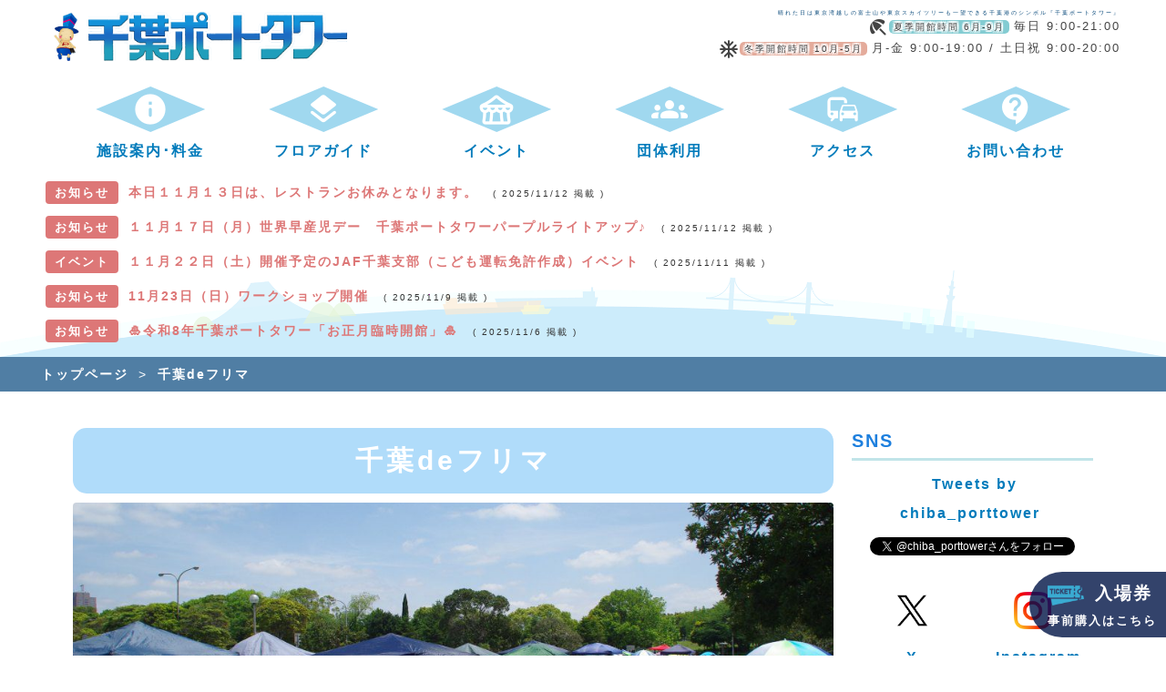

--- FILE ---
content_type: text/html; charset=UTF-8
request_url: https://chiba-porttower.com/fleamarket_tower.php
body_size: 10727
content:


<!DOCTYPE html PUBLIC "-//W3C//DTD XHTML 1.0 Transitional//EN" "http://www.w3.org/TR/xhtml1/DTD/xhtml1-transitional.dtd">
<html xmlns="http://www.w3.org/1999/xhtml" xml:lang="ja" lang="ja">

<head>

<!-- Global site tag (gtag.js) - Google Analytics -->
<script async src="https://www.googletagmanager.com/gtag/js?id="></script>
<script>
  window.dataLayer = window.dataLayer || [];
  function gtag(){dataLayer.push(arguments);}
  gtag('js', new Date());

  gtag('config', 'UA-224599373-2');
</script>

<meta http-equiv="Content-Type" content="text/html; charset=UTF-8">
<meta http-equiv="X-UA-Compatible" content="IE=edge">
<meta name="viewport" content="width=device-width,initial-scale=1.0,minimum-scale=1.0,maximum-scale=1.0,user-scalable=no">



<title>千葉deフリマ │ 千葉ポートタワー</title>
<meta name="description" content="千葉ポートタワーの公式サイトです。">
<meta name="keywords" content="千葉ポートタワー">

<!-- OGP・Twitterカード -->
<meta property="og:title" content="千葉ポートタワー │ 公式サイト" />
<meta property="og:type" content="article" />
<meta property="og:url" content="https://chiba-porttower.com" />
<meta property="og:image" content="https://chiba-porttower.com/image/site_ogp.jpg" />
<meta property="og:site_name" content="千葉ポートタワー │ 公式サイト" />
<meta property="og:description" content="" />
<meta property="fb:app_id" content="" />
<meta name="twitter:card" content="summary_large_image">
<meta name="twitter:title" content="千葉ポートタワー │ 公式サイト">
<meta name="twitter:description" content="">
<meta name="twitter:site" content="@">
<meta name="twitter:creator" content="@">
<meta name="twitter:image" content="https://chiba-porttower.com/image/site_ogp.jpg">
<meta name="twitter:domain" content="https://chiba-porttower.com">



<meta http-equiv="Content-Style-Type" content="text/css">
<meta http-equiv="Content-Script-Type" content="text/javascript">



<!-- ファビコン -->
<link rel="icon" type="image/png" href="image/site_favicon.png"> 
<!-- スマホ用アイコン -->
<link rel="apple-touch-icon" sizes="" href="image/site_favicon.png">

<!-- Bootstrap CSS -->
<link href="https://cdn.jsdelivr.net/npm/bootstrap@5.0.2/dist/css/bootstrap.min.css" rel="stylesheet" integrity="sha384-EVSTQN3/azprG1Anm3QDgpJLIm9Nao0Yz1ztcQTwFspd3yD65VohhpuuCOmLASjC" crossorigin="anonymous">
<link href="engine/bootstrap/css/bootstrap.min.css" rel="stylesheet">

<!-- FontAwesome -->
<!--<script src="https://kit.fontawesome.com/fe48033951.js" crossorigin="anonymous"></script>-->

<!-- GoogleFonts -->
<!-- Rounded -->
<link href="https://fonts.googleapis.com/icon?family=Material+Icons+Round" rel="stylesheet">


<!-- さくらのレンタルサーバーのWEBフォント -->
<!--<script type="text/javascript" src="//webfonts.sakura.ne.jp/js/sakurav3.js"></script>-->

<!-- ConoHa WINGのWEBフォント -->
<script type="text/javascript"
src="//code.typesquare.com/static/5b0e3c4aee6847bda5a036abac1e024a/typesquare.js"
charset="utf-8"></script>

<!-- CSS -->
<link rel="stylesheet" type="text/css" href="css/css_main.php">


<script language="JavaScript" type="text/JavaScript">
    function countLength( text, field ) {
		if(text.length != ""){ //空でなければ実行
			document.getElementById(field).innerHTML = text.length;
		}
		//合計を更新
		var danraku_mojisu = 0;
		var honbun_goukei = 0;
		var idname = "";
		for (let i = 1; i < 51; i++) {
			idname = 'link' + i + '_text';
			if(document.getElementById(idname) != null){ //段落があれば足す
				danraku_mojisu = document.getElementById(idname).value.length;
				honbun_goukei = honbun_goukei + danraku_mojisu;
			}
		}
		var textlength_goukei = document.getElementById('maegaki').value.length + honbun_goukei + document.getElementById('atogaki').value.length;
		document.getElementById('textlength_goukei').innerHTML = textlength_goukei;
		var textlength_goukei_time = textlength_goukei / 600;
		document.getElementById('textlength_goukei_time').innerHTML = Math.round(textlength_goukei_time * 10) / 10;
	}
</script>










</head>
<body style="background-color:#FFF; margin:0; padding:0;">

<!-- Google Analytics -->
<script>

  (function(i,s,o,g,r,a,m){i['GoogleAnalyticsObject']=r;i[r]=i[r]||function(){
  (i[r].q=i[r].q||[]).push(arguments)},i[r].l=1*new Date();a=s.createElement(o),
  m=s.getElementsByTagName(o)[0];a.async=1;a.src=g;m.parentNode.insertBefore(a,m)
  })(window,document,'script','https://www.google-analytics.com/analytics.js','ga');

  ga('create', '', 'auto');
  ga('send', 'pageview');

</script>

<!-- jQuery (necessary for strap's JavaScript plugins) -->
<script src="https://ajax.googleapis.com/ajax/libs/jquery/1.11.0/jquery.min.js"></script>
<!-- Include all compiled plugins (below), or include individual files as needed -->
<script src="engine/bootstrap/js/bootstrap.min.js"></script>

<!-- Facebook -->
<div id="fb-root"></div>
<script async defer crossorigin="anonymous" src="https://connect.facebook.net/ja_JP/sdk.js#xfbml=1&version=v7.0&appId="></script>


<!--Facebookプラグイン-->
<div id="fb-root"></div>
<script>(function(d, s, id) {
  var js, fjs = d.getElementsByTagName(s)[0];
  if (d.getElementById(id)) return;
  js = d.createElement(s); js.id = id;
  js.src = "//connect.facebook.net/ja_JP/sdk.js#xfbml=1&version=v2.5";
  fjs.parentNode.insertBefore(js, fjs);
}(document, 'script', 'facebook-jssdk'));</script>


<!-- 写真ポップアッププラグイン -->
<link rel="stylesheet" href="engine/css/lity.min.css">
<script src="engine/js/lity.min.js"></script> 
<header class="header">

<!-- PCのロゴとナビゲーション -->

<div class="pc_only" style="max-width:1200px; display:flex; justify-content:space-between; margin:0 auto;">
    <div class="pc_only" style="text-align:left; vertical-align: middle;">
        <a href="index.php" title="千葉ポートタワー 公式WEBサイト">
            <!-- ロゴ -->
                          <img src="image/site_logo.png" alt="千葉ポートタワー 公式WEBサイト" style="height:60px; margin:10px; auto">
                    </a>
    </div>

    <div class="pc_only header_information text-outline">
      <span style="font-size:50%; color:#004477;">晴れた日は東京湾越しの富士山や東京スカイツリーも一望できる千葉港のシンボル『千葉ポートタワー』</span><br />
      <span class="material-icons-round">beach_access</span><span style="background-color:#83ccd2; margin:0px 5px 0px 0px; padding:2px 5px; font-size:80%; border-radius:5px;">夏季開館時間 6月-9月</span>毎日 9:00-21:00<br />
      <span class="material-icons-round">ac_unit</span><span style="background-color:#e4ab9b; margin:0px 5px 0px 0px; padding:2px 5px; font-size:80%; border-radius:5px;">冬季開館時間 10月-5月</span>月-金 9:00-19:00 / 土日祝 9:00-20:00
    </div>
</div>


<div class="container pc_only" style="max-width:1200px; margin:0 auto;">
  <div class="row sukima-0" style="width:100%;">

            <div class="col-4 col-md-2">
              <a href="guide.php" style="text-decoration: none;">  
                <div class="gnav">
                  <div class="circle"><span class="material-icons-round circle_icon">info</span></div>
                  施設案内･料金
                </div>
              </a>
            </div>

            <div class="col-4 col-md-2">
              <a href="floor.php" style="text-decoration: none;">
                <div class="gnav">
                  <div class="circle"><span class="material-icons-round circle_icon">layers</span></div>
                  フロアガイド
                </div>
              </a>
            </div>

            <div class="col-4 col-md-2">
              <a href="event.php" style="text-decoration: none;">
                <div class="gnav">
                  <div class="circle"><span class="material-icons-round circle_icon">festival</span></div>
                  イベント
                </div>
              </a>
            </div>

            <div class="col-4 col-md-2">
              <a href="group.php" style="text-decoration: none;">
                <div class="gnav">
                  <div class="circle"><span class="material-icons-round circle_icon">groups</span></div>
                  団体利用
                </div>
              </a>
            </div>

            <div class="col-4 col-md-2">
              <a href="access.php" style="text-decoration: none;">
                <div class="gnav">
                  <div class="circle"><span class="material-icons-round circle_icon">commute</span></div>
                  アクセス
                </div>
              </a>
            </div>

            <div class="col-4 col-md-2">
              <a href="contact.php" style="text-decoration: none;">
                <div class="gnav">
                  <div class="circle"><span class="material-icons-round circle_icon">contact_support</span></div>
                  お問い合わせ
                </div>
              </a>
            </div>
 
</div>
</div>


<!-- スマホのロゴとハンバーガーメニュー -->
<div class="sp_only" style="max-width:100%;">
    <div style="margin:0 auto; text-align:left;">
        <a href="index.php" title="千葉ポートタワー 公式WEBサイト">
            <!-- ロゴ -->
                          <img src="image/site_logo.png" alt="千葉ポートタワー 公式WEBサイト" style="max-height:40px; margin:15px; auto">
                    </a>
    </div>
</div>

<!-- ハンバーガー -->
<div class="sp_only hamburger">
    <div class="menu-trigger" href="">
        <span></span>
        <span></span>
        <span></span>
    </div>

      <nav>
            
<div class="menulist">
  <ul>
    <a href="index.php" style="text-decoration: none;"><li><span class="material-icons-round" style="color:#426579;">school</span> トップページ</li></a>
    <a href="guide.php" style="text-decoration: none;"><li><span class="material-icons-round" style="color:#426579;">info</span> 施設案内･料金</li></a>
    <a href="floor.php" style="text-decoration: none;"><li><span class="material-icons-round" style="color:#426579;">layers</span> フロアガイド</li></a>
    <a href="event.php" style="text-decoration: none;"><li><span class="material-icons-round" style="color:#426579;">festival</span> イベント</li></a>
    <a href="group.php" style="text-decoration: none;"><li><span class="material-icons-round" style="color:#426579;">groups</span> 団体利用</li></a>
    <a href="access.php" style="text-decoration: none;"><li><span class="material-icons-round" style="color:#426579;">commute</span> アクセス</li></a>
    <a href="contact.php" style="text-decoration: none;"><li><span class="material-icons-round" style="color:#426579;">contact_support</span> お問い合わせ</li></a>
    <a href="privacy.php" style="text-decoration: none;"><li><span class="material-icons-round" style="color:#426579;">privacy_tip</span> このサイトについて</li></a>
  </ul>
</div>
        </nav>
    <div class="overlay"></div>
</div>
<script>
$('.menu-trigger').on('click',function(){
  if($(this).hasClass('active')){
    $(this).removeClass('active');
    $('main').removeClass('open');
    $('nav').removeClass('open');
    $('.overlay').removeClass('open');
  } else {
    $(this).addClass('active');
    $('main').addClass('open');
    $('nav').addClass('open');
    $('.overlay').addClass('open');
  }
});
$('.overlay').on('click',function(){
  if($(this).hasClass('open')){
    $(this).removeClass('open');
    $('.menu-trigger').removeClass('active');
    $('main').removeClass('open');
    $('nav').removeClass('open');
  }
});
</script>



<div style="max-width:1200px; margin:0 auto;">                <div style="text-align: left; padding:5px 10px; font-size:90%;">
                <span style="margin-:0px 10px; padding:5px 10px; background-color:#dd7777; font-weight:bold; border-radius: 4px; color:#fff; font-size:90%;">お知らせ</span>
                    <a style="color:#dd7777;" href="article.php?id=612">
                        本日１１月１３日は、レストランお休みとなります。                    </a>

            <!-- 作成日時表示 -->
            <span style="margin:0px 5px; text-align:right; font-size:70%;">
            ( 2025/11/12 掲載 )            </span>

                  </div>

                <div style="text-align: left; padding:5px 10px; font-size:90%;">
                <span style="margin-:0px 10px; padding:5px 10px; background-color:#dd7777; font-weight:bold; border-radius: 4px; color:#fff; font-size:90%;">お知らせ</span>
                    <a style="color:#dd7777;" href="article.php?id=617">
                        １１月１７日（月）世界早産児デー　千葉ポートタワーパープルライトアップ♪                    </a>

            <!-- 作成日時表示 -->
            <span style="margin:0px 5px; text-align:right; font-size:70%;">
            ( 2025/11/12 掲載 )            </span>

                  </div>

                <div style="text-align: left; padding:5px 10px; font-size:90%;">
                <span style="margin-:0px 10px; padding:5px 10px; background-color:#dd7777; font-weight:bold; border-radius: 4px; color:#fff; font-size:90%;">イベント</span>
                    <a style="color:#dd7777;" href="article.php?id=616">
                        １１月２２日（土）開催予定のJAF千葉支部（こども運転免許作成）イベント                    </a>

            <!-- 作成日時表示 -->
            <span style="margin:0px 5px; text-align:right; font-size:70%;">
            ( 2025/11/11 掲載 )            </span>

                  </div>

                <div style="text-align: left; padding:5px 10px; font-size:90%;">
                <span style="margin-:0px 10px; padding:5px 10px; background-color:#dd7777; font-weight:bold; border-radius: 4px; color:#fff; font-size:90%;">お知らせ</span>
                    <a style="color:#dd7777;" href="article.php?id=614">
                        11月23日（日）ワークショップ開催                    </a>

            <!-- 作成日時表示 -->
            <span style="margin:0px 5px; text-align:right; font-size:70%;">
            ( 2025/11/9 掲載 )            </span>

                  </div>

                <div style="text-align: left; padding:5px 10px; font-size:90%;">
                <span style="margin-:0px 10px; padding:5px 10px; background-color:#dd7777; font-weight:bold; border-radius: 4px; color:#fff; font-size:90%;">お知らせ</span>
                    <a style="color:#dd7777;" href="article.php?id=609">
                        🎍令和8年千葉ポートタワー「お正月臨時開館」🎍                    </a>

            <!-- 作成日時表示 -->
            <span style="margin:0px 5px; text-align:right; font-size:70%;">
            ( 2025/11/6 掲載 )            </span>

                  </div>

</div>

</header>



<!-- パンくずリスト -->
    <div class="bread">
    <div class="center" style="width:100%; text-align:left; max-width:1200px;"><!-- 1200px領域 -->
        <a href="index.php">トップページ</a> &gt; 
        <a href="fleamarket_tower.php">千葉deフリマ</a>    </div><!-- 1200px領域終端 -->
    </div>










<div class="center" style="max-width:1200px;"><!-- 1200px領域 -->

<!-- メインコンテンツとサイドバー -->
<div class="container" style="width:100%; margin:0 auto; padding:0;"><div class="row sukima-0">

  <div class="col-lg-9 col-md-12 col-sm-12 col-xs-12" style="margin:0px; padding:10px;"><!-- メインコンテンツ -->


<h1>千葉deフリマ</h1>
<img src="image/fleama_tower_top.jpg" style="width:100%; height: 315px; object-fit: cover; border-radius: 4px;" alt="">

<p>
千葉ポートタワー前広場で毎月開催されている「千葉deフリマ」は、千葉県内外から多くのお客さんと出店者が詰めかけ、毎回大にぎわいです。<br />
不要になったものを捨てるのではなく、必要と思っていただけるお客さんに譲ることで、楽しみながらエコに協力できる環境活動しての一面も持っています。<br />
<br />
朝早くから足を運べば、掘り出し物も見つかるかもしれませんよ。<br />
<br />
<a class="link_btn" href="fleamarket_minato.php" style="text-align:center;">さんばしひろば（ケーズハーバー前）で開催の<br />『千葉みなとdeフリマ』はこちら</a><br />
</p>


<h2>次回開催：2025年11月16日（日）</h2><div style="text-align:left;">※会場での出展場所（区画）は、当日の受付順で決まります。</div><div class="container" style="width:100%; margin:5px 0px 0px 0px;"><div class="row row-eq-height"><span style="margin-left:-1px;"></span></div></div>


<h2>開催時期</h2>
<p>
原則、<span style="font-weight:bold;">毎月第１・第３日曜</span>（７月、８月、１月、２月はお休み）<br />
月により変動ありますので、以下の開催予定をご確認ください。<br />
<br />
※雨天・強風等により中止の場合あり<br />
開催当日のお問い合わせは、電話 043-241-0125（千葉ポートタワー）で､朝７時から受け付けます。<br />
</p>


<h2>出店について</h2>
<p>
事前の申し込みが必要です。<br />
以下の詳細情報、出店規約を確認し了解のうえ、開催スケジュールの応募フォームから申し込みを行ってください。<br />
<br />
<span style="font-weight:bold;">
・発熱等、感染症の疑いのある場合は、出店をお控えください。<br />
・メールの返信は自動返信ではありません。担当が返信いたしますので、お返事までお時間かかる場合がございます。<br />
・キャンセルされる際は、前日までにご連絡ください。無断キャンセルの場合、次回以降の出店をお断りする場合があります。<br />
</span>
</p>

<a href="document/porttower-fm-kiyaku202308.pdf" target="_blank" class="link_btn anim-box poyopoyo">出店規約<span></span></a>

<!--
<a href="document/kansensyou_taisaku.pdf" target="_blank" class="link_btn anim-box poyopoyo">感染症対策について<span></span></a>
-->


<h2 id="schedule">開催予定・お申し込み</h2>

<h3>フォームでのお申し込み</h3>
<table class="table" style="text-align:left;"><tr style="background-color:#eee;">
    <td>開催日</td><td>受付状況</td><td></td>
<tr><td class="align-middle">2025年3月16日（日）</td><td class="align-middle"><span style="font-weight:; color:#999;">終了</span></td><td></td><tr><tr><td class="align-middle">2025年4月6日（日）</td><td class="align-middle"><span style="font-weight:; color:#999;">終了</span></td><td></td><tr><tr><td class="align-middle">2025年4月20日（日）</td><td class="align-middle"><span style="font-weight:; color:#999;">終了</span></td><td></td><tr><tr><td class="align-middle">2025年5月4日（日）</td><td class="align-middle"><span style="font-weight:; color:#999;">終了</span></td><td></td><tr><tr><td class="align-middle">2025年5月18日（日）</td><td class="align-middle"><span style="font-weight:; color:#999;">終了</span></td><td></td><tr><tr><td class="align-middle">2025年6月1日（日）</td><td class="align-middle"><span style="font-weight:; color:#999;">終了</span></td><td></td><tr><tr><td class="align-middle">2025年6月15日（日）</td><td class="align-middle"><span style="font-weight:; color:#999;">終了</span></td><td></td><tr><tr><td class="align-middle">2025年9月21日（日）</td><td class="align-middle"><span style="font-weight:; color:#999;">終了</span></td><td></td><tr><tr><td class="align-middle">2025年10月5日（日）</td><td class="align-middle"><span style="font-weight:; color:#999;">終了</span></td><td></td><tr><tr><td class="align-middle">2025年10月19日（日）</td><td class="align-middle"><span style="font-weight:; color:#999;">終了</span></td><td></td><tr><tr><td class="align-middle">2025年11月16日（日）</td><td class="align-middle"><span style="font-weight:bold; color:blue;">募集締切</span></td><td></td><tr><tr><td class="align-middle">2025年12月7日（日）</td><td class="align-middle"><span style="font-weight:bold; color:blue;">募集締切</span></td><td></td><tr><tr><td class="align-middle" colspan="3" style="padding-left:20px;">※キャンセル待ち多数のため応募を締切らせていただきました。予めご了承ください。</td></tr><tr><td class="align-middle">2025年12月21日（日）</td><td class="align-middle"><span style="font-weight:bold; color:green;">募集中</span></td><td class="align-middle" style="padding:20px 0px; width:30%; text-align:right;"><a href="fleamarket_form.php?plan=1000&date=2025-12-21" style="color:#fff; background-color:#0077aa; padding:10px 10px; line-height:2.3;">申し込む</a></td><tr><tr><td class="align-middle" colspan="3" style="padding-left:20px;">※区画が埋まり次第、キャンセル待ちとなります。予めご了承ください。</td></tr><tr><td class="align-middle">2026年3月15日（日）</td><td class="align-middle">開催予定</td><td></td><tr></tr></table>

<h3>FAXでのお申し込み</h3>
<p>
ファックスでも申し込みできます。<br />次の応募フォームをダウンロードしてお申込みください。<br />
</p>
<a href="document/tower-fm-entry-sheet2018.pdf" target="_blank" class="link_btn anim-box poyopoyo">FAX用応募用紙<span></span></a>


<h2 id="jyouken">詳細情報</h2>

<table class="table" style="text-align:left;"><tr>
<td>主催</td><td>千葉ポートタワー</td>
</tr><tr>
<td>後援</td><td>千葉ポートパーク周辺施設 利用促進連絡協議会</td>
</tr><tr>
<td>開催日</td><td>毎月第１第３日曜日<br />
（月により変更あり）</td>
</tr><tr>
<td>開催時間</td><td>9：00～15：00</td>
</tr><tr>
<td>開催場所</td><td>千葉ポートパーク<br />（千葉ポートタワー前広場）<br /><br />
<iframe src="https://www.google.com/maps/embed?pb=!1m18!1m12!1m3!1d1699.9966569390615!2d140.09740156034687!3d35.600308842393055!2m3!1f0!2f0!3f0!3m2!1i1024!2i768!4f13.1!3m3!1m2!1s0x602283c4be979cfb%3A0x39a5e54751d9e83d!2z5Y2D6JGJ44Od44O844OI44K_44Ov44O85YmN5bqD5aC0!5e0!3m2!1sja!2sjp!4v1651212631981!5m2!1sja!2sjp" width="100%" height="240" style="border:0;" allowfullscreen="" loading="lazy" referrerpolicy="no-referrer-when-downgrade"></iframe>
</td>
</tr></table>



<h2 id="jyouken">出店条件</h2>
<table class="table" style="text-align:left;"><tr>
<td>搬入・搬出時間</td><td>（搬入）8：00～9：00<br />（搬出）15：00～16：00</td>
</tr><tr>
<td>雨天等中止の場合</td><td>天気予報、開催場所コンディション等を弊館が総合的に判断し、午前７時に千葉ポートタワーHPにて発表いたします。<br />
（銚子気象予報台５時発表の降水確率が60％以上の場合中止。）<br />
<br />
開催当日のお問い合わせは、電話：043-241-0125 (千葉ポートタワー)で､朝７時から受け付けます。</td>
</tr><tr>
<td>出店スペースと金額</td><td>1コマサイズ3m（間口）×3m（9㎡）：3,000円<br />
<br />
※手持ち出品のみ。車出品はできません。<br />
※プロ・アマチュアの区別はありません。</td>
</tr><tr>
<td>出店数</td><td>各日、約60店舗（先着順）</td>
</tr><tr>
<td>申込み方法</td><td>出店規約を確認、了解のうえお申込みください。<br />
当ホームページより申し込みができます。<br />
※FAX：043-203-1588による申込みもできます。<br />
※申込みは、先着順となります。<br />
<br />
※キャンセルされる場合は、前日までにご連絡ください。無断キャンセルの場合、次回からの出店をお断りする場合があります。</td>
</tr><tr>
<td>募集期間</td><td>開催日の7日前まで</td>
</tr><tr>
<td>中止の決定と告知</td><td>当日朝7:00までに決定します。<br />
千葉ポートタワーにお問い合わせ下さい。<br />
TEL：043-241-0125</td>
</tr><tr>
<td>出店者駐車場</td><td>千葉ポートパーク大型駐車場もしくは一般駐車場</td>
</tr><tr>
<td>集金方法</td><td>当日の受付時に集金いたします。</td>
</tr><tr>
<td>出店規約</td><td>申込に際し必ず<a href="document/porttower-fm-kiyaku202308.pdf" target="_blank">出店規約</a>をご確認ください。</td>
</tr><tr>
<td>出店当日の注意事項</td><td>出展場所（区画）は受付順に1番からご案内します。<br />
商品の搬入は受付を済ませてから、ご案内した区画にお願いします。</td>
</tr><tr>
<td>参加資格</td><td>プロ、アマチュア等の制限はありません。</td>
</tr><tr>
<td>売買禁止物</td><td>下記に当たる物に関しては売買をお断りいたします<br />
1.危険物、薬品 （化学液体、薬、火薬、ガソリンなど）<br />
2.飲食物、アルコール類 （酒、ビール、ウイスキーなど）<br />
3.動物<br />
4.法律上制限（アダルト商品など）、禁止されているもの。また、違法な商品（コピー商品など）<br />
5.公共の福祉・公序良俗に反する物<br />
6.その他主催者が不当と判断した物</td>
</tr><tr>
<td>売買上のトラブル、事故等について</td><td>売買に関しては売り手と買い手との個人売買によるものとし、塚原緑地研究所は一切の責任を負いかねます。<br />
詐欺行為等犯罪行為に関しては警察に相談し被害届を出すなど個人での対応をお願いいたします。<br />
また、出店に伴なう事故等の賠償責任を塚原緑地研究所は負いません。</td>
</tr></table>



    </div><!-- メインコンテンツ終端 -->
    
  <div class="col-lg-3 col-md-12 col-sm-12 col-xs-12" style="margin:0px; padding:10px;"><!-- サイドバー -->

  
  <h3>SNS</h3>

  <div class="center" style="width:90%;">
      <a class="twitter-timeline" data-height="1000" data-theme="light" data-chrome=”noheader” href="https://twitter.com/chiba_porttower?ref_src=twsrc%5Etfw">Tweets by chiba_porttower</a> <script async src="https://platform.twitter.com/widgets.js" charset="utf-8"></script>
      <div style="margin-top:10px;">
      <a href="https://twitter.com/chiba_porttower?ref_src=twsrc%5Etfw" class="twitter-follow-button" data-show-count="false">Follow @chiba_porttower</a></div><script async src="https://platform.twitter.com/widgets.js" charset="utf-8"></script>
  </div>
                    <div class="container" style="width:100%; margin-top:15px;">
                        <div class="row">
                            <div class="col-6 col-md-6" style="margin-bottom:10px; text-align:center;">
                                <a href="https://twitter.com/chiba_porttower" target="_blank">
                                    <div style="width: 100%; padding:10px; background-color:#fff; border-radius: 28px;">
                                        <img src="image/sns_x.png" style="width:50%; background-color:#fff; margin:15px;"><br />
                                        <span style="font-size:min(3vw,16px);">X</span>
                                    </div>
                                </a>
                            </div>
                            <div class="col-6 col-md-6" style="margin-bottom:10px; text-align:center;">
                                <a href="https://www.instagram.com/chibaporttower.official/" target="_blank">
                                    <div style="width:100%; padding:10px; background-color:#fff; border-radius: 28px;">
                                        <img src="image/sns_instagram.png" style="width:50%; background-color:#fff; margin:15px;"><br />
                                        <span style="font-size:min(3vw,16px);">Instagram</span>
                                    </div>
                                </a>
                            </div>
                        </div>
                    </div>


  <h3>関連団体</h3>
  <div style="text-align:center; margin-bottom:20px;">
    <a href="https://www.japantowers.jp/" target="_blank">
      <img src="image/banner_japantowers.gif" style="max-width:90%; margin:10px auto 5px auto; border-radius: 4px;"><br />全日本タワー協議会
    </a>
  </div>
  <div style="text-align:center; margin-bottom:20px;">
    <a href="https://chibaminato.jp/home.php?sid=21" target="_blank">
      <img src="image/banner_chibaminato_oasis.png" style="max-width:90%; margin:10px auto 5px auto; border-radius: 4px;"><br />千葉市みなと活性化協議会
    </a>
  </div>
  <div style="text-align:center; margin-bottom:20px;">
    <a href="https://chibaminato.jp" target="_blank">
      <img src="image/banner_chibaminatojp.png" style="max-width:90%; margin:10px auto 5px auto; border-radius: 4px;"><br />ちばみなとjp
    </a>
  </div>


  <h3>リンク</h3>

  <div style="text-align:center; margin-bottom:20px;">
    <a href="https://jes-arigatonet.com/" target="_blank">
    <img src="image/banner_arigatonet.png" style="max-width:90%; margin:10px auto 5px auto; border-radius: 4px;"><br />ありがとねっと
    </a>
  </div>

  <h3>関連施設</h3>
  <div style="text-align:center; margin-bottom:20px;">
    <a href="https://chiba-portpark.com/" target="_blank">
      <img src="image/banner_portpark.jpg" style="max-width:90%; margin:10px auto 5px auto; border-radius: 4px;"><br />千葉ポートパーク
    </a><br />
  </div>



  <div class="pc_only" class="sidebar">
    <h3>メニュー</h3>
    
<div class="menulist">
  <ul>
    <a href="index.php" style="text-decoration: none;"><li><span class="material-icons-round" style="color:#426579;">school</span> トップページ</li></a>
    <a href="guide.php" style="text-decoration: none;"><li><span class="material-icons-round" style="color:#426579;">info</span> 施設案内･料金</li></a>
    <a href="floor.php" style="text-decoration: none;"><li><span class="material-icons-round" style="color:#426579;">layers</span> フロアガイド</li></a>
    <a href="event.php" style="text-decoration: none;"><li><span class="material-icons-round" style="color:#426579;">festival</span> イベント</li></a>
    <a href="group.php" style="text-decoration: none;"><li><span class="material-icons-round" style="color:#426579;">groups</span> 団体利用</li></a>
    <a href="access.php" style="text-decoration: none;"><li><span class="material-icons-round" style="color:#426579;">commute</span> アクセス</li></a>
    <a href="contact.php" style="text-decoration: none;"><li><span class="material-icons-round" style="color:#426579;">contact_support</span> お問い合わせ</li></a>
    <a href="privacy.php" style="text-decoration: none;"><li><span class="material-icons-round" style="color:#426579;">privacy_tip</span> このサイトについて</li></a>
  </ul>
</div>
  </div>

</div><!-- サイドバー終端 -->



</div></div><!-- メインコンテンツとサイドバー終端 -->
</div><!-- 1200px領域 -->


<!-- フッター -->
<footer>

<!-- トップへ戻るボタン -->
  <div id="top_button">
    <span class="material-icons-round" style="font-size:40px;">arrow_upward</span>
  </div>
  <script>
    $(function() {
      var topBtn = $('#top_button');
      //スクロールしてトップへ戻る
      topBtn.click(function () {
          $('body,html').animate({
              scrollTop: 0
          }, 700);
          return false;
      });
    });
  </script>



  <a href="index.php" title="千葉ポートタワー 公式WEBサイト">
    <!-- ロゴ -->
    <img src="image/site_logo.png" alt="千葉ポートタワー 公式WEBサイト" style="width:300px; max-width:100%; margin-bottom:10px;">
  </a>


    <div style="font-weight:bold; font-size:2.0rem;">
      <label style="font-size:140%;"></label>
    </div>
    <div style="font-weight:bold; font-size:1.6rem;">
      〒260-0024 千葉県千葉市中央区中央港1丁目<br />
      千葉ポートパーク内
    </div>
    <div style="font-size:1.4rem; margin-top:5px;">
    千葉みなと駅（JR京葉線・千葉モノレール）<br />
    徒歩12分
    </div>


  <div style="padding:20px 10px 10px 10px;">
    <a href="contact.php"><span class="material-icons-round" style="font-size:60px;">mail_outline</span>
      <div>
      お問い合わせはこちら
      </div>
    </a>
  </div>

  <div style="padding-top:20px;">
    指定管理者：<a href="https://www.tsukahara-li.co.jp/" target="_blank" style="color:#fff;">株式会社 塚原緑地研究所 <span class="material-icons-round">open_in_new</span></a><br />
    Copyright &#169; 2025 千葉ポートタワー – All rights Reserved.
  </div>

</footer>








<div style="position:absolute; max-width:1200px;">

<div class="footer_fix_btn">
<div style="position: relative; bottom:0px;;">

      <a href="guide.php#price" style="color: #fff; text-decoration:none; text-align:left;">
        <div style="border-radius: 50px 0px 0px 50px; justify-content: center; align-items: center; padding: 6px 10px 10px 20px; color: #FFF; border: 0px solid #fff; background-color:rgba(0, 20, 70, 0.8); line-height:1.3; margin-bottom: 20px">
          <img src="image/icon_ticket.png" style="height:40px;"><span style="font-size:120%; margin-left:12px;">入場券</span><br />
          <span style="font-size:80%;">事前購入はこちら</span>
        </div>
      </a>

</div>
</div>

</div>









<!-- 二重投稿抑制 -->
<script type="text/javascript">
	$('form').on('submit', function () {
		$(this).find('input:submit').attr('disabled', 'disabled').val('通信中…');
	});
</script>


<!-- テキストエリアオートリサイズ -->
<script src="css/autosize.min.js"></script>
<script>
	autosize(document.querySelectorAll('textarea'));
</script>


<!-- Option 1: Bootstrap Bundle with Popper -->
<script src="https://cdn.jsdelivr.net/npm/bootstrap@5.0.2/dist/js/bootstrap.bundle.min.js" integrity="sha384-MrcW6ZMFYlzcLA8Nl+NtUVF0sA7MsXsP1UyJoMp4YLEuNSfAP+JcXn/tWtIaxVXM" crossorigin="anonymous"></script>

</body></html>

--- FILE ---
content_type: text/css;charset=UTF-8
request_url: https://chiba-porttower.com/css/css_main.php
body_size: 5707
content:

html{
    font-size: 62.5%;
}

body{
  font-size: 1.6rem;
  font-family: "Helvetica Neue",
    Arial,
    "Hiragino Kaku Gothic ProN",
    "Hiragino Sans",
    Meiryo,
    sans-serif;
  line-height: 2;
  letter-spacing: 2px;
}

/* ヘッダー領域 ～～～～～～～～～～～～～～～～～～～～～～～～～～～～～～～～～～～～～～～～～～～～～～ */

header {
    padding-bottom:10px;
    background-image: url(../image/header_bg.png);
    background-size: 100%;
    background-repeat: no-repeat;
    background-position: bottom;
    background-color:rgba(255,255,255,0.8);
    background-blend-mode:lighten;
}

@media screen and (max-width:768px) { /* スマホ */
  header {
    padding-bottom:0px;
  }
}


.header_information {
    color:#444444;
    display: inline-block;
    float: right;
    font-weight: ;
    font-size:80%;
    vertical-align: middle;
    text-align:right;
    margin:10px;
    line-height:1.3;
  }


.bread {
    background-color:#507ea4;
    margin:0px 0px 10px 0px;
    padding:5px;
    font-size:90%;
    color:#fff;
}

.bread a{
    color:#fff;
}


/* ナビゲーション ～～～～～～～～～～～～～～～～～～～～～～～～～～～～～～～～～～～～～～～～～～～～～～ */
.gnav{
    background-color: rgba(255,255,255,0.7);
    width: 95%;
    border-radius: 10px;
    padding:5px;
    margin:5px;
    text-align:center;
    font-size:min(3vw,16px);
}
.gnav:hover{
    background-color: rgba(248,229,140,0.9);
    text-decoration: none;
}
.gnav a{
    color:#000;
    text-decoration: none;
}

.gnav a:hover{
    text-decoration: none;
}


.circle{
	background-color: #a0d8ef;
  width: 120px;
  max-width:100%;
	height: 50px;
	clip-path: polygon(50% 0%, 100% 50%, 50% 100%, 0% 50%);
  margin:5px auto;
  display: flex;
  justify-content: center; /*左右中央揃え*/
  align-items: center;     /*上下中央揃え*/
}

.circle_icon{
  color:#fff;
  font-size:40px;
}




/* 画像 ～～～～～～～～～～～～～～～～～～～～～～～～～～～～～～～～～～～～～～～～～～～～～～ */

.introduction_picture {
  border-radius: 4px;
  -webkit-border-radius: 4px;
  -moz-border-radius: 4px;
  height:;
  width: 100%;
  height: 280px;
  object-fit: cover;
  font-family: 'object-fit: cover; object-position: center center;'
}


/* ハンバーガーメニュー ～～～～～～～～～～～～～～～～～～～～～～～～～～～～～～～～～～～～～～～～～～～～～～ */

.wrapper {
  height: 100%;
  overflow-x: hidden;
  position: relative;
}
.overlay {
  content: "";
  display: block;
  width: 0;
  height: 0;
  background-color: rgba(0, 0, 0, 0.5);
  position: absolute;
  top: 0;
  left: 0;
  z-index: 2;
  opacity: 0;
  transition: opacity .5s;
}
.overlay.open {
  width: 100%;
  height: 100%;
  opacity: 0; /* 暗くする場合は1 */
}
main {
  height: 100%;
  min-height: 100vh;
  padding: 0 50px;
  background-color: #eee;
  transition: all .5s;
  display: flex;
  flex-direction: column;
  justify-content: center;
}
main.open {
  transform: translateX(-250px);
}
main h1 {
  text-align: center;
  font-weight: 500;
}
main p {
  text-align: center;
}
.menu-trigger {
  display: inline-block;
  width: 36px;
  height: 28px;
  vertical-align: middle;
  cursor: pointer;
  position: fixed;
  top: 20px;
  right: 20px;
  z-index: 6000;
/*   transform: translateX(0);
  transition: transform .5s;
 */}
/* .menu-trigger.active {
  transform: translateX(-250px);
}
 */.menu-trigger span {
  display: inline-block;
  box-sizing: border-box;
  position: absolute;
  left: 0;
  width: 100%;
  height: 4px;
  background-color: #000;
  transition: all .5s;
}
.menu-trigger.active span {
  background-color: #fff;
}
.menu-trigger span:nth-of-type(1) {
  top: 0;
}
.menu-trigger.active span:nth-of-type(1) {
  transform: translateY(12px) rotate(-45deg);
}
.menu-trigger span:nth-of-type(2) {
  top: 12px;
}
.menu-trigger.active span:nth-of-type(2) {
  opacity: 0;
}
.menu-trigger span:nth-of-type(3) {
  bottom: 0;
}
.menu-trigger.active span:nth-of-type(3) {
  transform: translateY(-12px) rotate(45deg);
}

.hamburger nav {
  width: 300px;
  height: 100%;
  overflow-y: scroll; /* ナビの中でのスクロールを可とする */
  -webkit-overflow-scrolling: touch; /* 慣性スクロールを追加 */
  -ms-overflow-style: none;  /* スクロールバー消す。IE、Edge 対応 */
  padding-top: 70px;
  padding-left: 10px;
  padding-right: 10px;
  padding-bottom: 70px;
  background-color: rgb(39, 74, 120, 0.7); /* ★メニュー背景色 */
  position: fixed;
  top: 0;
  right: 0;
  z-index: 5000;
  transform: translate(300px);
  transition: all .2s;
}

.hamburger nav::-webkit-scrollbar {  /* スクロールバー消す。Chrome, Safari 対応 */
  display:none;
}

.hamburger nav.open {
  transform: translateZ(0);
}


.menulist{
  text-align:left;
  list-style: none;
}
.menulist ul{
  padding-left: 0px;
}
.menulist li{
  position: relative;
  margin-bottom: 3px;
  padding-left: 30px;
  line-height: 4;
  font-weight: bold;
  color: #5ab0f9;
  border: solid 1px #5ab0f9;
  overflow: hidden;
  background-color:rgba(255,255,255,0.9);
}
.menulist li:before{
  font-family: FontAwesome;
  content: "";
  position: absolute;
  left: 0.5em;
  font-size: 1.2em;
  font-weight: normal;
}
.menulist li:after{
  content:"";
  position: absolute;
  top: 50%;
  left: 50%;
  height:0;
  width: 100%;
  background : #5ab0f9;
  opacity: 0;
  -webkit-transform: translateX(-50%) translateY(-50%) rotate(45deg);
  -moz-transform: translateX(-50%) translateY(-50%) rotate(45deg);
  -ms-transform: translateX(-50%) translateY(-50%) rotate(45deg);
  transform: translateX(-50%) translateY(-50%) rotate(45deg);
  -webkit-transition: 0.3s;
  -moz-transition: 0.3s;
  -o-transition: 0.3s;
  -ms-transition: 0.3s;
  transition: 0.3s;
  z-index: -1;
}
.menulist li:hover a{
  color: #fff;
}
.menulist li:hover:after{
  height: 840%;
  opacity: 1;
}
.menulist li:active:after{
  height: 1000%;
  opacity: 1;
}





/* フッター領域 ～～～～～～～～～～～～～～～～～～～～～～～～～～～～～～～～～～～～～～～～～～～～～～ */
footer {
  width:100%;
  background-color:#2ca9e1;
  bottom:0px;
  color: #fff;
  text-align:center;
  padding: 30px 10px;
  margin-top:40px;
}

footer a {
  color: yellow;
  font-weight:bold;
  
}
footer a:hover{
  color: yellow;
  text-decoration: none;
}

#top_button{
  position:absolute;
  padding-top:10px;
  margin-top:-100px;
  font-size:40px;
  right:0;
  margin-right:15px;
  width:60px;
  height:60px;
  border-radius: 30px;
  text-align:center;
  background-color:#19448e;
}

#top_button:hover{
  cursor: pointer;
}

/* ～～～～～～～～～～～～～～～～～～～～～～～～～～～～～～～～～～～～～～～～～～～～～～ */


h1 {
  font-size: 3.0rem;
  font-weight:bold;
  letter-spacing: 4px;
  background: #b0dcfa;
  padding: 0.5em;
  color: white;
  border-radius: 0.5em;
  line-height:1.4;
}


.h1_introduction {
  margin: 0px 20px;
  text-align:left;
}


h2 {
  font-size: 2.8rem;
  font-weight: bold;
  color:#507EA4;
  text-align:left;
  position: relative;
  margin:40px auto 15px auto;
  padding-bottom:10px;
  letter-spacing: 3px;
  line-height:1.4;
}

h2:after {
  content: "";
  position: absolute;
  left: 0;
  bottom: 0;
  width: 100%;
  height: 7px;
  background: -webkit-repeating-linear-gradient(-45deg, #89c3eb, #89c3eb 2px, #fff 2px, #fff 4px);
  background: repeating-linear-gradient(-45deg, #89c3eb, #89c3eb 2px, #fff 2px, #fff 4px);
}


.h2_introduction {
  color:#274a78;
  font-size:2.2rem;
  font-weight:bold;
  margin: -10px auto 10px auto;
  text-align:left;
}


h3{
    color:#1D7FDE;
    font-size: 2.0rem;
    font-weight:bold;
    text-align: left;
    margin: 20px auto 10px auto;
    padding-bottom: 5px;
    border-bottom: solid 3px #c1e4e9;
    letter-spacing: 2px;
    line-height:1.4;
}

.h3_introduction {
  color:#192f60;
  font-weight:bold;
  margin: 10px auto;
  text-align:right;
}


h4{
    font-weight: bold;
    text-align: left;
    border-bottom: solid 2px #acddee;
    padding:5px 0px;
    color: #44bbee;
    margin: 20px auto 10px auto;
}



.h4_introduction {
  font-weight:bold;
  margin: 10px auto;
  text-align:right;
}

h5{
    font-size: 1.2rem;
    font-weight: bold;
    text-align: left;
}

.page_introduction {
    margin: 40px 0px 20px 0px;
    text-align:left;
    font-size: 2.4rem;
    line-height: 1.5;
}

.index_introduction_index {
  font-size: 2.0rem;
}
@media screen and (max-width:768px) { /* スマホ */
  .index_introduction_index {
    font-size: 1.8rem;
  }
}


p{
    margin:20px 10px;
    text-align:left;
}

.photo_caption{
    margin: 10px;
    font-size: 90%;
    text-align:left;
}




.picture {
	text-align:center;
}

.picture img {
	height:auto;
	max-width:100%;
	margin: 0px auto 0px auto;
    border-radius: 4px;
    -webkit-border-radius: 4px;
    -moz-border-radius: 4px;
}


/* トップピックアップ上の文字用 ～～～～～～～～～～～～～～～～～～～～～～～～～～～～～～～～～～～～～～～～～～～～～～ */

/*トップ画像部のピックアップコンテンツ情報表示部*/
.topimage_contents_info{
	width:100%;
	position: absolute;
	bottom: 0;
	right: 0;
	margin:0px;
	padding: 30px 10px 10px 10px;
	background:linear-gradient(0deg, rgba(0, 0, 0, 0.7), rgba(0, 0, 0, 0));
	color:#fff;
}

.topimage_contents_info a{
	color:#fff;
}


/* 下部固定ボタン ～～～～～～～～～～～～～～～～～～～～～～～～～～～～～～～～～～～～～～～～～～～～～～ */

.footer_fix_btn {
  position:fixed;
  z-index: 1000;
  bottom:0;
  right:0;
  border-top:0px solid #ffffff;
  background: rgba(0,0,0,0);
}
.footer_fix_btn a {
  text-decoration:none;
  opacity:0.8;
}
.footer_fix_btn a:hover {
  opacity:1.0;
}



/* 下部固定ボタン（左） ～～～～～～～～～～～～～～～～～～～～～～～～～～～～～～～～～～～～～～～～～～～～～～ */

.footer_fix_btn_left {
  position:fixed;
  z-index: 1000;
  bottom:0;
  left:0;
  border-top:0px solid #ffffff;
  background: rgba(0,0,0,0);
}
.footer_fix_btn_left a {
  text-decoration:none;
  opacity:0.8;
}
.footer_fix_btn_left a:hover {
  opacity:1.0;
}

/* 文字に縁取り ～～～～～～～～～～～～～～～～～～～～～～～～～～～～～～～～～～～～～～～～～～～～～～ */


.text-outline {
  text-shadow    : 
       2px  2px 1px #ffffff,
      -2px  2px 1px #ffffff,
       2px -2px 1px #ffffff,
      -2px -2px 1px #ffffff,
       2px  0px 1px #ffffff,
       0px  2px 1px #ffffff,
      -2px  0px 1px #ffffff,
       0px -2px 1px #ffffff;        /* 文字の影 */
}



/* 恋人の聖地枠 ～～～～～～～～～～～～～～～～～～～～～～～～～～～～～～～～～～～～～～～～～～～～～～ */

.koibito {
    padding: 0.2em 0.5em;
    margin: 2em 1em;
    color: #565656;
    background: #ffeaea;
    box-shadow: 0px 0px 0px 10px #ffeaea;
    border: dashed 2px #ffc3c3;
    border-radius: 8px;
}
.koibito p {
    margin: 10px; 
    padding: 0;
}


/* リンク ～～～～～～～～～～～～～～～～～～～～～～～～～～～～～～～～～～～～～～～～～～～～～～ */
a{
  color:#007bbb;
  font-weight:bold;
  text-decoration: none;
  border-bottom: 0px solid #007bbb;
  margin:0px 5px 0px 5px;
}
a:focus{
  font-weight:bold;
  text-decoration: none;
}

a:hover{
  font-weight:bold;
}

/* スワイパー画像のリンクで隙間ができないように */
.swiper-slide a{
  margin:0px 0px 0px 0px;
}


@media screen and (max-width:768px) { /* スマホ */
  a:hover{
    text-decoration: none;
    font-weight:bold;
  }
}


.banner a img {
  padding: 3px;
  border: 1px solid #007bbb;
  transition: 0.2s;
}

.banner a:hover img{
  border: 1px solid #007bbb;
  background: #007bbb;
  border-bottom: 0px solid #007bbb;
}



 {
  max-width: 80%;
  margin: 10px auto;
}


.link_btn {
    background: #6bb6ff;
    border-radius: 3px;
    position: relative;
    display: flex;
    justify-content: center;
    align-items: center;
    margin: 10px auto;
    max-width: 90%;
    padding: 5px 10px;
    color: #FFF;
    transition: 0.3s ease-in-out;
    font-weight: 600;
    border-radius: 5px;
    border-bottom: 4px solid #1d7fde;
    overflow: hidden;
}
.link_btn :active {
  transform: translateY(4px);
  box-shadow: 0px 0px 1px rgba(0, 0, 0, 0.2);
  border-bottom: none;
}
.link_btn :hover {
  transform: translateY(4px);
  box-shadow: 0px 0px 1px rgba(0, 0, 0, 0.2);
  border-bottom: none;
  color:#ccc;
}


.link_btn :before {
  content: '';
  display: block;
  position: absolute;
  width: 100%;
  height: 100%;
  top: 0;
  left: -100%;
  background-image: linear-gradient( 130deg, rgba(255, 255, 255, 0) 25%, rgba(255, 255, 255, 0.3) 50%, rgba(255, 255, 255, 0) 55%);
  animation: shine 3s infinite;
}
@keyframes shine {
  33% {
    left: 100%;
  }
  100% {
    left: 100%;
  }
}
.link_btn :after {
  content: '»';
  display: inline-block;
  color: #fff;
  padding-left: 10px;
  font-size: 20px;
}



.floor_btn {
    border-radius: 4px;
    display: flex;
    justify-content: center;
    align-items: center;
    padding: 5px 0px;
    color: #FFF;
    transition: 0.3s ease-in-out;
    border-radius: 5px;
    border-bottom: 4px solid rgba(0, 0, 0, 0.5);
    overflow: hidden;
    position: absolute;
    width:100px;
    margin:auto;
    right:70px;
  }
.floor_btn :active {
  //transform: translateY(4px);
  box-shadow: 0px 0px 1px rgba(0, 0, 0, 0.2);
  border-bottom: none;
}
.floor_btn :hover {
  //transform: translateY(4px);
  box-shadow: 0px 0px 1px rgba(0, 0, 0, 0.2);
  border-bottom: none;
  color:#ccc;
}

.floor_btn :before {
  content: '';
  display: block;
  position: absolute;
  width: 100%;
  height: 100%;
  top: 0;
  left: -100%;
  background-image: linear-gradient( 130deg, rgba(255, 255, 255, 0) 25%, rgba(255, 255, 255, 0.3) 50%, rgba(255, 255, 255, 0) 55%);
  animation: shine 3s infinite;
}
@keyframes shine {
  33% {
    left: 100%;
  }
  100% {
    left: 100%;
  }
}
.floor_btn :after {
  content: '»';
  display: inline-block;
  color: #fff;
  padding-left: 10px;
  font-size: 20px;
}



/* ラベル ～～～～～～～～～～～～～～～～～～～～～～～～～～～～～～～～～～～～～～～～～～～～～～ */

.content_label {
  font-size:120%;
  position: relative;
  display: inline-block;
  margin: 1rem 0 1rem -20px;
  padding: 1rem 3rem;
  color: #fff;
  border-radius: 0 100vh 100vh 0;
  background: #0075a9;
  -webkit-box-shadow: 3px 3px 5px rgba(0, 0, 0, .2);
  box-shadow: 3px 3px 5px rgba(0, 0, 0, .2);
}

.content_label:before {
  position: absolute;
  bottom: -10px;
  left: 0;
  width: 0;
  height: 0;
  content: '';
  border-top: 10px solid #005276;
  border-left: 10px solid transparent;
}




/* アイコン ～～～～～～～～～～～～～～～～～～～～～～～～～～～～～～～～～～～～～～～～～～～～～～ */

/* Google Material Iconsが上にずれる問題の解決 */
.material-icons-round {
  display: inline-flex;
  vertical-align: middle;
}

/* Google Material Iconsアイコンのサイズを変更するためのルール */
.material-icons.md-10 { font-size: 10px; }
.material-icons.md-20 { font-size: 20px; }
.material-icons.md-30 { font-size: 30px; }
.material-icons.md-40 { font-size: 40px; }

/* 明るい背景の場合に黒色でアイコンを表示するためのルール */
.material-icons.md-dark { color: rgba(0, 0, 0, 0.54); }
.material-icons.md-dark.md-inactive { color: rgba(0, 0, 0, 0.26); }

/* 暗い背景の場合に白色でアイコンを表示するためのルール */
.material-icons.md-light { color: rgba(255, 255, 255, 1); }
.material-icons.md-light.md-inactive { color: rgba(255, 255, 255, 0.3); }



/* アニメーション ～～～～～～～～～～～～～～～～～～～～～～～～～～～～～～～～～～～～～～～～～～～～～～ */

.anim-box.poyopoyo {
  animation: poyopoyo 2s ease-out infinite;
  opacity: 1;
}
@keyframes poyopoyo {
  0%, 40%, 60%, 80% {
    transform: scale(1.0);
  }
  50%, 70% {
    transform: scale(0.95);
  }
}




/* 必須項目 ～～～～～～～～～～～～～～～～～～～～～～～～～～～～～～～～～～～～～～～～～～～～～～ */
.hissu{
  font-weight:bold;
  color: red;
}

/* フォームの記入補足 ～～～～～～～～～～～～～～～～～～～～～～～～～～～～～～～～～～～～～～～～～～～～～～ */
 .contact_hosoku{
   margin:10px;
   font-size:1.4rem;
   color: #777;
 }


/* PCとスマホの表示分け ～～～～～～～～～～～～～～～～～～～～～～～～～～～～～～～～～～～～～～～～～～～～～～ */
.pc_only {
	display:block;
}
@media screen and (max-width:768px) {
.pc_only {
	display:none;
}
}
.pc_only_span {
	display:inline;
}
@media screen and (max-width:768px) {
.pc_only_span {
	display:none;
}
}

.sp_only {
	display:none;
}
@media screen and (max-width:768px) {
.sp_only {
	display:block;
}
}
.sp_only_span {
	display:none;
}
@media screen and (max-width:768px) {
.sp_only_span {
	display:inline;
}
}


/* ブートストラップグリッドの..containerと.row のpaddingとmarginを0にする ～～～～～～～～～～～～～～～～ */
.sukima-0 {
  padding-left: 0;
  padding-right: 0;
  margin-left: 0;
  margin-right: 0;
}

/* 上記の中にあるカラムの左右の隙間も0にする ～～～～～～～～～～～～～～～～～～～～～～～～～～～～～～～～～ */
.sukima-0 > [class*="col-"] {
  padding-left: 0;
  padding-right: 0;
  margin-left: 0;
  margin-right: 0;
}


/* divをクリア ～～～～～～～～～～～～～～～～～～～～～～～～～～～～～～～～～～～～～～～～～～～～～～ */
.clear {
    clear: both;
}

/* センタリング ～～～～～～～～～～～～～～～～～～～～～～～～～～～～～～～～～～～～～～～～～～～～～～ */
.center {
    margin: 0 auto;	
    text-align:center;
}


/* 切り替えボタン ～～～～～～～～～～～～～～～～～～～～～～～～～～～～～～～～～～～～～～～～～～～～～～ */
.kirikae_button_on {
  position: relative;
  text-align: left;
  height:34px;
  font-size:1.4rem;
  color: #fff;
  font-weight: bold;
  padding: 5px 32px 5px 10px;
  display: inline-block;
  line-height: 1.4;
  background: #44aa22;
  vertical-align: middle;
  border:2px solid #ddd;
  border-radius: 25px;
  outline: none;
}

.kirikae_button_on:after {
    content: "";
    display: block;
    position: absolute;
    width: 20px;
    height: 20px;
    top: 5px;
    right: 5px;
    background: #fff;
	border-radius: 20px;
	box-shadow: 0px 1px 2px #227722;
}

.kirikae_button_on:hover {
	background: #66cc44;
	border:2px solid #fff;
}

.kirikae_button_off {
  position: relative;
  text-align: right;
  height:34px;
  font-size:1.4rem;
  color: #fff;
  font-weight: bold;
  padding: 5px 10px 5px 32px;
  display: inline-block;
  line-height: 1.4;
  background: #cc2244;
  vertical-align: middle;
  border:2px solid #ddd;
  border-radius: 25px;
  outline: none;
}

.kirikae_button_off:after {
    content: "";
    display: block;
    position: absolute;
    width: 20px;
    height: 20px;
    top: 5px;
    left: 5px;
    background: #fff;
	border-radius: 20px;
	box-shadow: 0px 1px 2px #772222;
}

.kirikae_button_off:hover {
	background: #ee4466;
	border:2px solid #fff;
}





/* ローディング画像 ～～～～～～～～～～～～～～～～～～～～～～～～～～～～～～～～～～～～～～～～～～～～～～ */

#loading {
  display: table;
  width: 100%;
  height: 100%;
  position: fixed;
  top: 0;
  left: 0;
  background-color: #fff;
  opacity: 0.8;
}
 
#loading .loadingMsg {
  display: table-cell;
  text-align: center;
  vertical-align: middle;
  padding-top: 140px;
  background: url("../image_common/loading.gif") center center no-repeat;
  font-size:3.0rem;
  font-weight:bold;
}



/* 各ページの次・前リンク ～～～～～～～～～～～～～～～～～～～～～～～～～～～～～～～～～～～～～～～～～～～～～～ */

.prev-next-link {
  margin-top: 40px;
}
.prev-next-link a {
  border-bottom: 1px #ddd solid;
  display: block;
  text-decoration: none;
  padding: 14px 20px;
  color: #0bd;
  font-size: 2.0rem;
}
.prev-next-link a:hover {
  background-color: #f6f6f6;
}
.prev-next-link a:first-child {
  border-top: 1px #ddd solid;
}

/* Arrows */
.prev-link {
  text-align:left;
}
.next-link {
  text-align:right;
}


/* Larger devices */
@media ( min-width: 600px) {
  .prev-next-link {
    display: flex;
  }
  .prev-next-link a {
    flex: 1;
  }
  .prev-next-link a,
  .prev-next-link a:first-child {
    border: none;
  }
  .next-link {
    text-align: right;
  }
}
